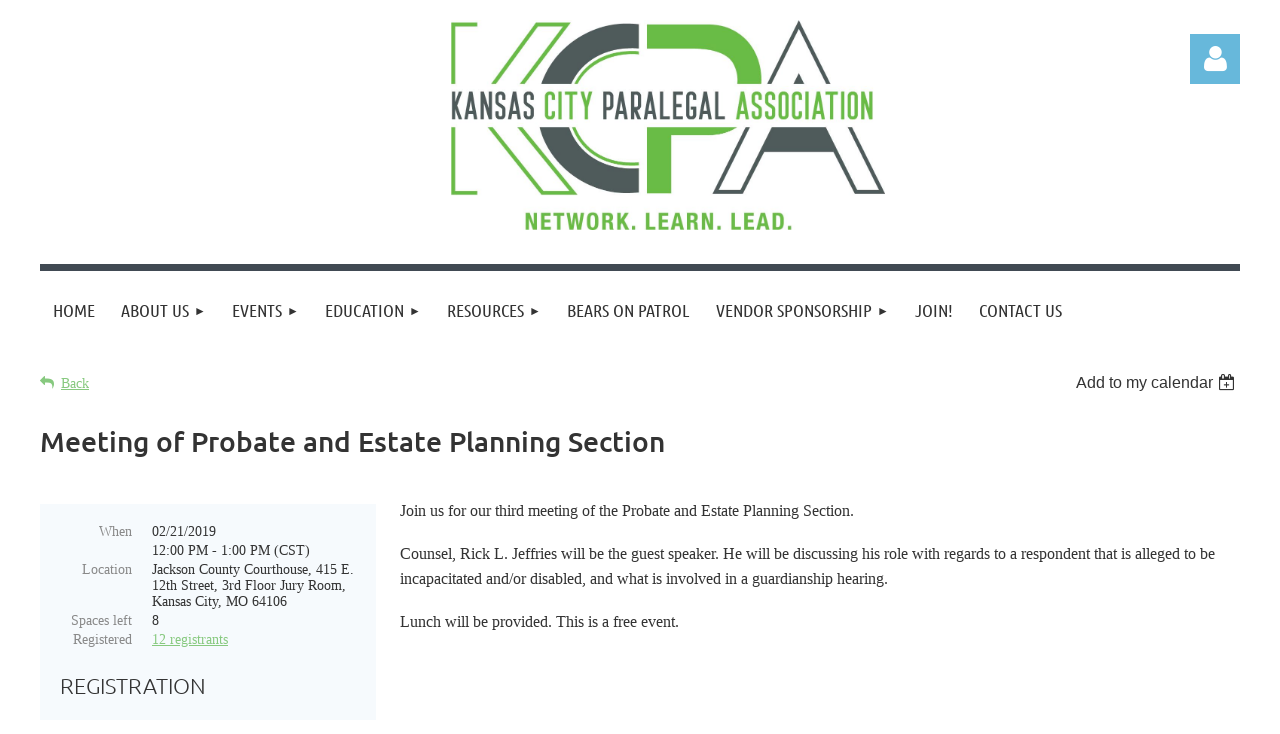

--- FILE ---
content_type: text/html; charset=utf-8
request_url: https://www.google.com/recaptcha/api2/anchor?ar=1&k=6LfmM_UhAAAAAJSHT-BwkAlQgN0mMViOmaK7oEIV&co=aHR0cHM6Ly93d3cua2NwYXJhbGVnYWxzLm9yZzo0NDM.&hl=en&v=TkacYOdEJbdB_JjX802TMer9&theme=light&size=invisible&anchor-ms=20000&execute-ms=15000&cb=f6sgeynb0bn7
body_size: 47649
content:
<!DOCTYPE HTML><html dir="ltr" lang="en"><head><meta http-equiv="Content-Type" content="text/html; charset=UTF-8">
<meta http-equiv="X-UA-Compatible" content="IE=edge">
<title>reCAPTCHA</title>
<style type="text/css">
/* cyrillic-ext */
@font-face {
  font-family: 'Roboto';
  font-style: normal;
  font-weight: 400;
  src: url(//fonts.gstatic.com/s/roboto/v18/KFOmCnqEu92Fr1Mu72xKKTU1Kvnz.woff2) format('woff2');
  unicode-range: U+0460-052F, U+1C80-1C8A, U+20B4, U+2DE0-2DFF, U+A640-A69F, U+FE2E-FE2F;
}
/* cyrillic */
@font-face {
  font-family: 'Roboto';
  font-style: normal;
  font-weight: 400;
  src: url(//fonts.gstatic.com/s/roboto/v18/KFOmCnqEu92Fr1Mu5mxKKTU1Kvnz.woff2) format('woff2');
  unicode-range: U+0301, U+0400-045F, U+0490-0491, U+04B0-04B1, U+2116;
}
/* greek-ext */
@font-face {
  font-family: 'Roboto';
  font-style: normal;
  font-weight: 400;
  src: url(//fonts.gstatic.com/s/roboto/v18/KFOmCnqEu92Fr1Mu7mxKKTU1Kvnz.woff2) format('woff2');
  unicode-range: U+1F00-1FFF;
}
/* greek */
@font-face {
  font-family: 'Roboto';
  font-style: normal;
  font-weight: 400;
  src: url(//fonts.gstatic.com/s/roboto/v18/KFOmCnqEu92Fr1Mu4WxKKTU1Kvnz.woff2) format('woff2');
  unicode-range: U+0370-0377, U+037A-037F, U+0384-038A, U+038C, U+038E-03A1, U+03A3-03FF;
}
/* vietnamese */
@font-face {
  font-family: 'Roboto';
  font-style: normal;
  font-weight: 400;
  src: url(//fonts.gstatic.com/s/roboto/v18/KFOmCnqEu92Fr1Mu7WxKKTU1Kvnz.woff2) format('woff2');
  unicode-range: U+0102-0103, U+0110-0111, U+0128-0129, U+0168-0169, U+01A0-01A1, U+01AF-01B0, U+0300-0301, U+0303-0304, U+0308-0309, U+0323, U+0329, U+1EA0-1EF9, U+20AB;
}
/* latin-ext */
@font-face {
  font-family: 'Roboto';
  font-style: normal;
  font-weight: 400;
  src: url(//fonts.gstatic.com/s/roboto/v18/KFOmCnqEu92Fr1Mu7GxKKTU1Kvnz.woff2) format('woff2');
  unicode-range: U+0100-02BA, U+02BD-02C5, U+02C7-02CC, U+02CE-02D7, U+02DD-02FF, U+0304, U+0308, U+0329, U+1D00-1DBF, U+1E00-1E9F, U+1EF2-1EFF, U+2020, U+20A0-20AB, U+20AD-20C0, U+2113, U+2C60-2C7F, U+A720-A7FF;
}
/* latin */
@font-face {
  font-family: 'Roboto';
  font-style: normal;
  font-weight: 400;
  src: url(//fonts.gstatic.com/s/roboto/v18/KFOmCnqEu92Fr1Mu4mxKKTU1Kg.woff2) format('woff2');
  unicode-range: U+0000-00FF, U+0131, U+0152-0153, U+02BB-02BC, U+02C6, U+02DA, U+02DC, U+0304, U+0308, U+0329, U+2000-206F, U+20AC, U+2122, U+2191, U+2193, U+2212, U+2215, U+FEFF, U+FFFD;
}
/* cyrillic-ext */
@font-face {
  font-family: 'Roboto';
  font-style: normal;
  font-weight: 500;
  src: url(//fonts.gstatic.com/s/roboto/v18/KFOlCnqEu92Fr1MmEU9fCRc4AMP6lbBP.woff2) format('woff2');
  unicode-range: U+0460-052F, U+1C80-1C8A, U+20B4, U+2DE0-2DFF, U+A640-A69F, U+FE2E-FE2F;
}
/* cyrillic */
@font-face {
  font-family: 'Roboto';
  font-style: normal;
  font-weight: 500;
  src: url(//fonts.gstatic.com/s/roboto/v18/KFOlCnqEu92Fr1MmEU9fABc4AMP6lbBP.woff2) format('woff2');
  unicode-range: U+0301, U+0400-045F, U+0490-0491, U+04B0-04B1, U+2116;
}
/* greek-ext */
@font-face {
  font-family: 'Roboto';
  font-style: normal;
  font-weight: 500;
  src: url(//fonts.gstatic.com/s/roboto/v18/KFOlCnqEu92Fr1MmEU9fCBc4AMP6lbBP.woff2) format('woff2');
  unicode-range: U+1F00-1FFF;
}
/* greek */
@font-face {
  font-family: 'Roboto';
  font-style: normal;
  font-weight: 500;
  src: url(//fonts.gstatic.com/s/roboto/v18/KFOlCnqEu92Fr1MmEU9fBxc4AMP6lbBP.woff2) format('woff2');
  unicode-range: U+0370-0377, U+037A-037F, U+0384-038A, U+038C, U+038E-03A1, U+03A3-03FF;
}
/* vietnamese */
@font-face {
  font-family: 'Roboto';
  font-style: normal;
  font-weight: 500;
  src: url(//fonts.gstatic.com/s/roboto/v18/KFOlCnqEu92Fr1MmEU9fCxc4AMP6lbBP.woff2) format('woff2');
  unicode-range: U+0102-0103, U+0110-0111, U+0128-0129, U+0168-0169, U+01A0-01A1, U+01AF-01B0, U+0300-0301, U+0303-0304, U+0308-0309, U+0323, U+0329, U+1EA0-1EF9, U+20AB;
}
/* latin-ext */
@font-face {
  font-family: 'Roboto';
  font-style: normal;
  font-weight: 500;
  src: url(//fonts.gstatic.com/s/roboto/v18/KFOlCnqEu92Fr1MmEU9fChc4AMP6lbBP.woff2) format('woff2');
  unicode-range: U+0100-02BA, U+02BD-02C5, U+02C7-02CC, U+02CE-02D7, U+02DD-02FF, U+0304, U+0308, U+0329, U+1D00-1DBF, U+1E00-1E9F, U+1EF2-1EFF, U+2020, U+20A0-20AB, U+20AD-20C0, U+2113, U+2C60-2C7F, U+A720-A7FF;
}
/* latin */
@font-face {
  font-family: 'Roboto';
  font-style: normal;
  font-weight: 500;
  src: url(//fonts.gstatic.com/s/roboto/v18/KFOlCnqEu92Fr1MmEU9fBBc4AMP6lQ.woff2) format('woff2');
  unicode-range: U+0000-00FF, U+0131, U+0152-0153, U+02BB-02BC, U+02C6, U+02DA, U+02DC, U+0304, U+0308, U+0329, U+2000-206F, U+20AC, U+2122, U+2191, U+2193, U+2212, U+2215, U+FEFF, U+FFFD;
}
/* cyrillic-ext */
@font-face {
  font-family: 'Roboto';
  font-style: normal;
  font-weight: 900;
  src: url(//fonts.gstatic.com/s/roboto/v18/KFOlCnqEu92Fr1MmYUtfCRc4AMP6lbBP.woff2) format('woff2');
  unicode-range: U+0460-052F, U+1C80-1C8A, U+20B4, U+2DE0-2DFF, U+A640-A69F, U+FE2E-FE2F;
}
/* cyrillic */
@font-face {
  font-family: 'Roboto';
  font-style: normal;
  font-weight: 900;
  src: url(//fonts.gstatic.com/s/roboto/v18/KFOlCnqEu92Fr1MmYUtfABc4AMP6lbBP.woff2) format('woff2');
  unicode-range: U+0301, U+0400-045F, U+0490-0491, U+04B0-04B1, U+2116;
}
/* greek-ext */
@font-face {
  font-family: 'Roboto';
  font-style: normal;
  font-weight: 900;
  src: url(//fonts.gstatic.com/s/roboto/v18/KFOlCnqEu92Fr1MmYUtfCBc4AMP6lbBP.woff2) format('woff2');
  unicode-range: U+1F00-1FFF;
}
/* greek */
@font-face {
  font-family: 'Roboto';
  font-style: normal;
  font-weight: 900;
  src: url(//fonts.gstatic.com/s/roboto/v18/KFOlCnqEu92Fr1MmYUtfBxc4AMP6lbBP.woff2) format('woff2');
  unicode-range: U+0370-0377, U+037A-037F, U+0384-038A, U+038C, U+038E-03A1, U+03A3-03FF;
}
/* vietnamese */
@font-face {
  font-family: 'Roboto';
  font-style: normal;
  font-weight: 900;
  src: url(//fonts.gstatic.com/s/roboto/v18/KFOlCnqEu92Fr1MmYUtfCxc4AMP6lbBP.woff2) format('woff2');
  unicode-range: U+0102-0103, U+0110-0111, U+0128-0129, U+0168-0169, U+01A0-01A1, U+01AF-01B0, U+0300-0301, U+0303-0304, U+0308-0309, U+0323, U+0329, U+1EA0-1EF9, U+20AB;
}
/* latin-ext */
@font-face {
  font-family: 'Roboto';
  font-style: normal;
  font-weight: 900;
  src: url(//fonts.gstatic.com/s/roboto/v18/KFOlCnqEu92Fr1MmYUtfChc4AMP6lbBP.woff2) format('woff2');
  unicode-range: U+0100-02BA, U+02BD-02C5, U+02C7-02CC, U+02CE-02D7, U+02DD-02FF, U+0304, U+0308, U+0329, U+1D00-1DBF, U+1E00-1E9F, U+1EF2-1EFF, U+2020, U+20A0-20AB, U+20AD-20C0, U+2113, U+2C60-2C7F, U+A720-A7FF;
}
/* latin */
@font-face {
  font-family: 'Roboto';
  font-style: normal;
  font-weight: 900;
  src: url(//fonts.gstatic.com/s/roboto/v18/KFOlCnqEu92Fr1MmYUtfBBc4AMP6lQ.woff2) format('woff2');
  unicode-range: U+0000-00FF, U+0131, U+0152-0153, U+02BB-02BC, U+02C6, U+02DA, U+02DC, U+0304, U+0308, U+0329, U+2000-206F, U+20AC, U+2122, U+2191, U+2193, U+2212, U+2215, U+FEFF, U+FFFD;
}

</style>
<link rel="stylesheet" type="text/css" href="https://www.gstatic.com/recaptcha/releases/TkacYOdEJbdB_JjX802TMer9/styles__ltr.css">
<script nonce="ALm0wL-Ut-lpE2OBQNdgeA" type="text/javascript">window['__recaptcha_api'] = 'https://www.google.com/recaptcha/api2/';</script>
<script type="text/javascript" src="https://www.gstatic.com/recaptcha/releases/TkacYOdEJbdB_JjX802TMer9/recaptcha__en.js" nonce="ALm0wL-Ut-lpE2OBQNdgeA">
      
    </script></head>
<body><div id="rc-anchor-alert" class="rc-anchor-alert"></div>
<input type="hidden" id="recaptcha-token" value="[base64]">
<script type="text/javascript" nonce="ALm0wL-Ut-lpE2OBQNdgeA">
      recaptcha.anchor.Main.init("[\x22ainput\x22,[\x22bgdata\x22,\x22\x22,\[base64]/[base64]/[base64]/[base64]/ODU6NzksKFIuUF89RixSKSksUi51KSksUi5TKS5wdXNoKFtQZyx0LFg/[base64]/[base64]/[base64]/[base64]/bmV3IE5bd10oUFswXSk6Vz09Mj9uZXcgTlt3XShQWzBdLFBbMV0pOlc9PTM/bmV3IE5bd10oUFswXSxQWzFdLFBbMl0pOlc9PTQ/[base64]/[base64]/[base64]/[base64]/[base64]/[base64]\\u003d\\u003d\x22,\[base64]\x22,\x22QC1QJcKZw5nCojJCw6DDuMKFw5zCuGoga8OCfx0gch0Jw4EFc1ZQSsKyw49oB2huWXPDhcKtw5TCvcK4w6tZbQguwrHCgjrCljjDh8OLwqwCBsOlEUxNw51QHMKdwpguPsOww40uwpDDs0zCksO/OcOCX8K9NsKSccKVfcOiwrw9NRLDg0XDrhgCwqhrwpI3GG4kHMK2BcORGcOwTMO8ZsOswrnCgV/CtcKKwq0cdsOMKsKbwpYjNMKbfMOMwq3DuSc8woEQQAPDg8KAXcOXDMOtwp5Jw6HCp8OzLwZOSMKIM8OLX8KOMgBDCsKFw6bCjRHDlMOswr5XD8KxHWQqZMOowoLCgsOmd8OWw4URAcONw5IMWU/[base64]/DoyR0YsORw7XCsMO+PMOtw5Rhw67DkiMKNXEODcOaMEzCp8Oqw7AFJ8Owwq4yFHYBw57DocOkwofDocKYHsKjw6o3X8K/wrLDnBjCm8KADcKQw6AHw7nDhjIlcRbCh8KLCEZcNcOQDDZMAB7DkD3DtcORw5DDuxQcHy0pOQLCusOdTsKVXio7wq4eNMOJw7xuFMOqI8O+woZMOENlwojDuMOCWj/DlcKiw414w4DDucKrw6zDjnzDpsOhwolCLMKyYEzCrcOqw7/DtwJxO8OZw4R3wqjDiQUdw5jDtcK3w4TDpMKpw50Ww6LCmsOawo9fKgdENHEgYQfChyVHLUEacRoOwqA9w71+asOHw401JDDDhMOOAcKwwpkhw50Bw4fCs8KpaydnMETDpUoGwo7DrRIdw5PDqMOrUMK+JhrDqMOaV1/[base64]/BMOsw6QTw4Rsb3bCrsOfwodMJQ/[base64]/CjXzDnjTDmwkxeRvDqMO2wpQvCsKzw5dZM8KRAMODw7I/ZVXCqy/CuGfDrUDDu8OVHznDqjQow5DCvzvCvsOhMUZ1w6DClMOdw44Mw4NPLlVbfANBPsKOw61Kw7Avw6vDixlcw5gxw51fwqo4wqHCr8K5K8OvFWh2FsKZwpRpMMOLw7TDr8K0w61qHMOow49eBXB2CMOoQUbCqMKTw79mw55iw7TDrcOFK8KsSn/[base64]/[base64]/ClcKiecK4w7fCol0WwoAswqTClDnDrcOGwohCwqnDuA7DrxfDmEtcdsO5ZWLCtwzDqR3CmsOYw4AHw4jCscOGECPDhgZuw5dqbsKxEmDDtDULZWTDucK7dWpywp9uw61FwqEnwptKa8KMMsOuw6sxwq4cK8KBfMO/wrc9w4LDlX93wrl5wpbDssKRw7jCvTFrw6LCtsOLG8Kww53ChcOsw64XajkfE8O9dMONEA0TwroQJcO6wo/DmjUMKyjCtcKMwrRzHMKqXHbDj8KsPm1YwpFRw6nDoETCrFdmNTjCosKIEMKpwqotUQxTOw4McMKCw595AMKfLcKNTRRUw5DDvsKhwpAqMUjClUDCgMKFOBt/[base64]/DlX1dV3XCnmYlwrDDpEnCpsOeLmLDi1Jqwo5/[base64]/PXnCpAbCpsKIwoPDs8KcwrvDrVLCoMKRwrDDt8Kdw7XCvcOqOMOUeBE+ayTDsMOWw63DizB2dRNaFMOiIgkBwqjDlR7DmMOBw4LDg8K+w7jCpDvDqQYCw5XCpQPDr2c/w63CnsKuIMKTwpjDtcODw4ZUwqVCw5XCsVt8w6Fkw6VpWsKkwrrDkMOCOMKGwpDCiA7ChsKiwo/[base64]/aHDCsABhwoECQ8OjwpPCqTLDmMOefATCiMKlwp/Dh8KQKcOzw47DssOjw5HClFTCgzkrw5zCicOewqFgw7k2w5rDqMOgw6YgDsK9bcORGsK1w5fDjCA3YmNYw4zCsTgqwoDCnMOkw4F8HsOQw7lwwp7CiMKYwpsdwqAOOiRnK8KVw4dnwr9pbHXDkMODBSgiw6k0Ek3Cs8Olw7ZPY8KrwqDDjmcXwqprw4/CqhHDr31Fw6DDnzsUI18rJUlvG8Kvwq4Nw4YbGcOswrAGw51FcCHDjcKow5Zpw5JlMsKrw4DDnWIuwrrDuSHDsSBUGDwew4g1bMKjKcKTw50Iw5EpLsK/w7XDsDnCgD3CocOWw4DCusO+bwXDlnHDtyNtwrQ/w6tfcCR7wqzCtMOHGCxvOMO4w4JJGkU/wrJtFxfCn3hbS8OtwoYvwr1dOMOsbMKWWx0ww47CggdWVg44XcOew7wcf8OOw4nCuUUvwqbCjcOywo9ew7VkwpvChsKmwrPCqMOrLk/[base64]/[base64]/[base64]/[base64]/fBjDpMOaw48IJMKVw77Do8Onw6TCqsKsUcO9wo5Nw7YpwqfCssKKwojDu8KbwoPDtMKVwonCtUtgKTbCucOSWsKDH0plwqIlwqbCl8KLw5/ClBDDg8KBw57DnyNzdm8hGw/[base64]/CmcKfQG1Tw41QaMK/w4dsUcKmw4ALKlzCsUzDuRF9wq3DlsKpw6Msw4VVFAvCo8ONw7LCrj4qwqfCuBnDs8OWeHdSw5VfLMOuw49gV8OtaMKxBsKqwrbCoMO6w6olFsK1w5gUIzDCkxwtO0jDvgNNasKPBMOfNyEpw7UDworDtcKCG8OVw5TDn8OoZ8OhfcOQUMKjwp/[base64]/[base64]/CskZUwqnDjMK7wr4ew40jX8KkDlXCjsKGIMOPwpLDlBcdw57DmcKfDTEbe8O0JkgiUsKHQ0XDhMOXw7nCqmAKGyQOw4rCrMOsw6ZAwpPDiHPCrwg4wq/CkzN0w6sASDk7THTCjsKyw4rCqMKww7I6ByHCtQVTwplyF8ORbMKnw4zCrQoOLTXClW7DhFoUw6UDw57DtiRwS2ZaBsKNw5Rfw4ZzwpQJwr7DnyPCoU/[base64]/Cs8O4fRsxfcKJbcOgw6stO1bCuFMrJgItwr1lw6oZc8KZY8KVw73DtBfDm0FvcinDljTDmMOlG8KzT0Euw44aIjnCpU9zw5s7w43DtsOyFxDCvUPDpcKASsKOQsORw6xzc8KPI8OrWXvDvW19DcOUwrfCsTYJwo/Dn8OOdcKofMKpM1dHw7dcw60qw4kvZA86fELCnwnCk8KuLjAHwoPCk8OYwobCojxsw4Qcwo/[base64]/DninDvsK0wpcpDwHDphxuwokDfMOcw71Cwpc/KkLDmsOwIMOSwpxmTTM3w6PCiMOORQ/ChMOyw7DDglTDlcKMB2BIwqxIw4A+c8OKwq97RV/CnEVIw7YcXcObVHrCsRPCli7CqXpPB8O0HMOTdMONAsOjd8Kbw68QOzFYMSXCqcOSQDDDssK8w4PDvx/CocO1w6JyblvDtGLClQliwpV/UMOXW8OswoQ5c2IDEcOVwqlQf8KDSybCnHvCu0F7UjljOcKxwp1vJMOvwqdpw6g2w5nCiw4qwq51BS3Ci8OVLcObGlzCojNXGFnDlX7Ch8O9DsOYPz4CVHXDusOGwqjDrjzCkWYwwqbDoBDCk8KPw7DDjMOZFcOsw6fDqcKnSgM1IMOsw7DDkmtJw5/DkWvDlsK5Cn7DpVhMVjwTw4bCsV7CssKSwrbDr0p5wqQcw5Nqwok8bxDCk1TDicOPwpzDvsKzRcO5HkhmPS3DqsK0QkvCvhFQwqfDsU8Rw54rPQdgBSQPwrXCpMKifDg+wpLDkVh+w5tcw4PCisO6JgnDq8K7w4DClGLDvjNjw6XCqsKZBMKvwp/[base64]/[base64]/[base64]/DlcKqwoTDkk/DkjDDulDDu0zDsMKvHkDDsW92KMKsw4J4w5jChF3CkcOUZnzDt2/CvsOzVsOZfsKFwo/[base64]/[base64]/DiGYPUcOWRGsiOcOoBsKKJn/DlMKTFsOgwqzDuMKkIR5xwqJ6VzdJwqVrwqDDmcKRw7/DojXCvcKHwrRlEMOvY0rDn8OsdFtXwoDCsWDCucKPDcKLd2FSHGTDocOPwp3ChDXCgw7DhMOnwr0ZLcO0wrbCkRPCqANMw7JWCsKHw5nCuMKbw5bCpMOqcQ3DpMKdGD7Cpg5/HcK9w58sLkYFETYnw41nw7wZNHASwpjDgcOTNVvCjiAeacOPR1/DocOzScOawoAmH3vDucK6I1LCosKXNER/YcOiB8OfR8K2wojDu8O/w6t3YMKXHsOLw4QgGH3DjcKkX1fCryJkwpMcw4tGOVTCgGd8wrcAQEDCryjCocOiwqwWw4xiBcKzKMKbTsOLRMOvw4/Cu8O5w7HCl1o1w6E/EARucBk8CsONWcKpEsOKQMOvI1kiwqgPw4LCj8KrEcK6ZMO4wp1fPcOXwqsgw7bCosOFwroKw4oTwrXDmkU+XHPDg8O/[base64]/Csj/[base64]/DlH8fw7Rqw73ChMKkGynCmcOJw75SwprCiUkkXArCuEbDm8KKwqTCjsKVF8Kcw7pDBsOsw5bCiMOUag3Djl/CkUtRwpnDsyvCusOxKihpH23Ct8KBSMKAdCnCnA7CmsKywpUHwp/DsAXCozQuwrPDpGvDoz7DiMOhQMOMwp3Dn1keJW/DgTYVKMOlW8OnSnETBV/DnENDbl7ClSogw6Zowp7CqMOwN8OKwp3ChcO4wrXCs39YAcKDalDCgSsTw5nCi8K4X2AVPsOawp0XwrV1EQXCmsOpV8KsSkDChF3DvcKbw7lWNnEsV1Biw5F6wo1ewqTDrsOew6vCrx3CtiFTe8KAw4M9ERjCu8K1wpdMMAtawrAVLcO5cw3ChgMXw4PDui/Crmd/UG8RBBLDhAcLwrnDtMOwZT9mNsOawoZoQMKyw6LDkmYDOFdMTsOhZMKHwq3Do8O0w5cVw5/DhVXDg8K/wrh+w5h4w61ecFDDvgo3wpnCsGzDjcKXcsK+wq0Vwr7CicKkfMOdTMKhwq1iVw/CnjdpYMKWa8OCEsKJw6YTDEvCs8O/[base64]/ShrCjFzDhl/[base64]/ChzU8O8ORLsOUwqNXwpnDlTDDsFHDisO7w6XDmTB0CMOQM2IofifCt8Obw6QTw6nCt8O0Am7CqgoGGMOYw6J8wrowwrV/wpbDvMKcTGTDnMKgw7DCkkrCkcKracOAwqhyw5bDrnTDssK7MsKHWHtiFcKAwqfDnUlCY8OlZMOzwotRa8OUHDQRPsKtIMO2w6nDshdYd2M3w7HDm8KXNVLDqMKkw5jDtATCkVHDoyrChhIawobCicKUw7XCvTFIVzFdwqMrVcKnwoBRw67DlwnCkz3Cp0MadiDCvcK/wpTDvcOEfBXDsFLCs3rDoSHCs8KzGsKjFsKtwqlPC8Odw5VwdcKqwrsxb8K2w6FvemxWcWfCvcOsKRzCrAHDpnDCnC3DjUxzA8KOYRQ/w6jDi8KOw4FKwplTDsO8cS/Dky7ClMKMw5RWXlfCicO2w68dfMO5w5TCtcKWV8KWwpDCgwdqwpLDrRsgAMOkwrLDhMOcAcKKBMOrw6Q4e8K7w75VVsOYwp3DumbCrMKEbwXCpcKRTsKjbcOBw6bCocOScAXCuMOAw4XChsKBacKkw7LCvsOxw5N/woNhXD4yw75sa3AxWiPDoH/Dp8O3GMK9d8OWw4g2C8OpDsOPw5cLwqHCmcKFw7nDsinDmMOnU8KPOD9OREXDvsOVQcOFw63DkcOuwq1Qw7PCvTIaAx3DgBg0fXY2O38/w7gYA8Obwpo1UwbDkU7DpcOTwp8OwrpGHcOUBlPDvlQOK8K/IwUHw5TDtMO+NsK/[base64]/wqJxalnDt0rCg0R7wpJxwpFcSXnCohjCv8OPwqRDcMOcw67CocK6LH0nwppoRDNlw7YiO8KXwqMmwq5/wpQDBMKEJsKAw6JhXRxsV2/[base64]/w4LCsMO5YcKQC8K1B0Jtw7NEwolUFcKQw77CkljDrnsEKMKcD8Ogw7XClMKtw5nCoMOMwpzDrcKyUsOpLF4aKMK7D1/DscOLwqcSI203BEjCmcKTw4vDmm5bw6pjwrNSQRrCisKww6vCiMKNwoIbN8KdwrDCmHvDpMKNLzEVwpLDqUIdFcOdw6gMw5keD8KZaC17Hnpdw5VLwr3Cjj4Pw6jCp8KXIWHDpsKcwobDm8OiwqDDosKtwotfw4Rvw4PDhy99wonDlg8Fw7jDq8O6wqE9w4bCkjsPwp/[base64]/dsKSQ8K9ZSbCu8O6BcOiUcKDwqBZw6/CoxvCjsOSS8O6TcOpwqxgDMK5w6lRwrbDvMOFf088bsKGw719UMOyfnPCusO7wpRZPsKEw6HDhkPCiiUbw6YZw7J4L8KdSsKhEzDDsV9PdsKkwrLDscKRw6rDvsKZw7rDtyvCqTnCocK7wrDCmcOYw5rCtxPDscKYPsKAbl/[base64]/DhsKPOcOKwqJvwprDkMKwwoXDg1VFacK5MMKvw6/CoMOGGgYsBXDCgVYkw4PDpSNww6/CqRvChG4Mw5UxFB/Ck8O4wpcGw4XDgnF/[base64]/NAtlERrDssKESlbCrsKsGVddwqHCql1Qw63DpsOrVsKRw7nCjcO0aksDBMOMwoQXccOIclkBNcOkw7TClsOnw4HCtcK7d8K+wootEsKewpHDiSTDs8OBPXLDryhCwpZiwq7CocOTwqFzQyHDl8O/DB5SLWNvwr7Djkopw7nCtsKGcsOvN3Yzw6AoAsKzw5nCtsO3wpfChcK7WB5ZBzRPA1kdwqTDnFlZcMO+wrUvwqJrGMKjHsOmOsKjwrrDksKsLcO5wrPCi8Kpw6wyw4M7w6A6TsKBWBFVwqTDpsOOwqTCvcOGwqXDuS7CkyrDu8KWwpodwq/[base64]/[base64]/Dj8KJURjCiMKGwq7DlMOcwqzDosKDXDMDw4ciUCjDlMKdwpHCncOAw6bCqcO3wo/ClQ3DhRhFwrTCpMKTHAxBdRXDlyJfw4HChMKAwqfCqGvCscKbw4N2wp/ChMKxwoNCYMOnwpbClRHDni/[base64]/ChU1kcsOSw6LDt8KAw4Eyw7Vqw5nDnMOOwr3DhsOUNcKpwozDoMKLw6lYcxTCvcO1wq/Cn8KHd37Dq8Ojw4bCgsKKM1PCvxguw7RaGsK5w6TDlAQVw7R+AsOicmF+Z2tqwqjDmV0nCcOPNcOBCGZjD2hFacOfw4TCnsKuLcK+HzMvJ0bCuy44Ky/DqcKzwoDCpGDDkELDrMOywpjCsSXCgTrCm8OVGMKaM8Oawo3CtsOeMcKcRsOWw5/CkQvCjV7Ck3Mww4/Dl8OMCQpHwo7Djh9Vw4tlw6hwwolyClcTwo8TwpN1dnlRb2fCmHHDmsONbCFswqUBSQLCvWgwVcKdBsKsw5bCqSzCmcKuwonDnMOlbMK3GSDChHA8w6rChkLCpMORwoUQw5bDiMKxI1nCrTZwwp/CsiNnZQjDmsOkwp1ew5nDsTJ7D8Kjw4xpwrPDssKCw6vDrloUw4XCh8KlwqZ5wphgGcOpw5vCqsKMBMO/LMOrwr7CpcKww5NJw7rCksOaw4h+fMOrOsOBAMKawqjCrxnDgsOJdS/Cj3TCjllMwonDlsKtUMOiw5Auw5s/Bl1Pw4xELcOBwpIbHDQLwpctwpHDtWrCqcOJPD8Uw7XCkxRResOowo/Dp8KHw6bClHbCs8KvQjAYw6rDj3MgN8O8wppowrPCkcOKwrtsw6lnwr7Cr2pPMWjCl8OMXRFSw5zDucOtGxEjwqnCvmLDkzAMOU3Ct0g9ZA3Cp2rDmyF6BDDCi8OIwqjDgkjCiGtTWMOGw7ZnEsO0wr8Ew6XCssOmbhFtwqjCjHvCoR/Cl0/CtwV3EsObbMKWwq0ew5zCn0xYwo/[base64]/wqtYw5lcwqzDh8KFWMKbHsKZCT/CnMKAa8KJZz1Mwq/DvsKdwqnDgsKmw5fDmcKBwpduwqfCgcOTS8OgHsKhw5BAwocxwok6LE7DuMOQdcOBw4QQw6htwoQ7HSpEw7NDw6xiVcOcD0dewprDnsOdw5XCrsKdQwzCvSvDhwfDt07Cv8OPHsOxPQPDu8O5GMKNw55KCz7Dr3fDij/CkyYzwq/CgjcwwpPCg8KGwrRWwo5sLFDDkMKuw4Z+ImlfLMK6wrnCj8KIGMOUQcKRwrQhHsOpw6HDjsO0Eip/w6fCrgNxLjF+wrnDgsO4VsOjKjLCjlM7wooXZBDClsOWw6kUSGVdG8OIwqg4UMKwAcKAwrRpw5xlRTjCvVRbwqDCjsK3KkUXw7Ymw7M7SsKgw5jDinbDisOgasOlwpzCoyB5LzHDocODwpjCgW3Du0c/w5FLN0nCrsOhwogaY8OyMcO9LntOwonDuh4Tw758UXXDn8OsP2pGwptaw5/[base64]/CiyjCmcOEwrnDscOrwqM+w7I/LT8fwrcNUSlBwr/DlMO6M8K5w5XCksOUw6tQJsOyOmpEw4cXAsKAwqEcw5tdYcKYw4Ncw4Yrwq/CkcOEAy3DsjXCq8OUw5vCtFFFBcO6w5vDqSwZNHbDl2c9wrIkFsOXw55WUE/DusKuFjw6w5x2R8OXw4zDh8K9HMKpDsKAw4DDp8K8aApMw7I+XcKLdMOywoHDuVDCrcOIw7bCtTkSVsOmJifDvRsUwqE3f3l/w6jCrXIewqzCjMKnw6ZsVcOnwoHCnMKzAMOIw4fDnMKCwqfDnhbCvGwXXlrDmsO5AGMiw6PDhsKtwroaw4TDqsO/[base64]/DlVUJwqHDkznCkGrDvh4uwqfDkcKew5JafQPDmgzChMOsw58xw7vCr8KIw4rCt2bCo8OXwrjCvMKyw6k8KUPDtnHDnl0AKlnCv1s0w7Rhw5PCmFfDinfCv8KNw5PCuiJywoXDoMKRwpY/dMOewrNXFEHDn08FZMKSw69Uw6XCh8OTwp/DicKxDinDnMKiwoPCrE/DrcKhfMKnw7DCkMKmwr/CtB4XGcKgczZWw5tFwrxcwpA6w74bw5HCg0YgGMKgwqppw5teDm4MwpXCuCzDjsK5wr3CsRzCisKvw4/DocKLRWpMZXpWPxYkb8Oawo7DksKjw5UxcnsPAcKGwpclbHDDp1deZH/DuyVgB1gywo/[base64]/DmsOjD2bCjQUIwoDDvXk5wqzCu8K9wr9mwrnCoDBWVx/CtMOHw6toDMOew7HDhnzDqsKBVx7CrmNXwo/ClMO/wp0XwpA0McK/OzwMesK/w7hSXsOtF8Khwp7Cu8Kzw4LDpzRUNMKtbMK5GjfCrntDwqUSwogiXMOUwpTCuijCkCZqe8KlZ8KjwoItSmAfRnozQ8K9w5zClifDtsO1w4zCtC8BejYbWAhRw5Ahw6LDq1ZZwovDixbChQ/DjcOdA8O2MsK/wqJLQRjDmMOrB3TDmsKawr/[base64]/wo9gXjLCswzCrsKEacKvw7TDjcKHw6DCoMK/wpXDrGdNw49fYG3CukZjXEDDgRrCjMKNw6zDlkcvwp5hw5s5wrgdf8KKUsOhKyLDk8KWwrdhCA5HZMOGCmQgQMONwoRqQcOLDcOiX8KpchPDoGNfMsKXw68Zwo3Di8Kywp3Dm8KLEhgrwrVeLMOuwqLDs8KsL8KbM8KPw7x/w556woLDoHnCjMK3C2gXd33Dh1PCnHQCZn98fVjDjBLCvGvDk8OCei0LacObwpDDq0nCih3DicK4wovCl8O4wr9Yw5ctIXfDh17Cvh3DpAbDhTfDn8ORI8OgdsKyw5jCuzgPEWbCq8Ovw6N2w6lWIjLCsSNiMBBswpx4AQ4Yw7EKw4/Ck8OOw41DP8K4woNpUFtzTgnDqcK8asKSXMOjBHhxwoh1dMKKSFprwp46w7Aaw4LDq8OSwrc8TiLCucK+w5LDrl5FVWMBZ8KXE0/DhsKuwrlZVMKsc24XNMOHD8OIwp8bX1E7T8KLS1DCq1nCjcKEw7zDj8ObfcOgwp0Ww6bDusKWHAXCmsKAT8ONUBBDUcOGKGHDtxkdw4TCuS3Dml/CsSDDn2TDv20Jwr7DiBfDvMOBFwUXJsOEwpBlw6gDw4DCkwIzw4k8csKbcSjCrMKDNcOzZkbCkTfCoSkFBDsvGMOdEsOmw54cw5x/A8Ohwr7DqUoZaGzDhcOnwr9DG8OkIVLDjMORwobCn8KEwpp9wq1QGFttF3HCqi7ChHnDtn3CgMKPWMOdWMOrOFbDgMONchfDhHNrDF3DscKxM8O3wodRCVIiTsOubcKrwqInVcKdw4zDrEkjGiDCsx1mwp4fwrTCk3rDgwFow5pCwqrCjXbCmMKBUsOdwovDkDN/wrDDsw06b8K+em07w7dPw7sLw5p9wrJqacOMeMORTcOAXsOsMMO9wrXDtUPCpk3ChsKdwozDlsKKbUbDsxEEwpzCp8OVwq/Cj8KoKyFSwoNYwq/Dgw0jHMOhw6vChgkdwqNSw7EvbsOEwr7DpzwWSRZOM8KHJcODwqs6GsOhWXXCkMK7OcOLGcOswrYMf8K4UMKow5hvbgPChQHDkAdAw6k6WhDDh8KHY8OawqIbV8OafsKOKUTCncOXSMKvw5/[base64]/woJkwowGHmslwoFOw7RkbXXDnMKCJcKZccKCH8KLc8OeeUTDgSs/wox3cRDChsOsKHkTYcKtWTnCmcOUbcKRwozDocKlXxLDiMKjXDDCg8K4w47CjcOmwrAWYMKewqk9LwTCm3fCg2zCjMOwaMKrC8OWeUx5wqXDnQ52wr7CryBLBcONw4wpIU4rwoPDocO7DcKvdTALaW3Dq8K3w5Z4w4PDgnLDk27CmQXDoH1xwqPCscOuw7kqOMOaw6/Cm8K6w6QYQsKuwqfCisKWbMOWRMONw7lBGi1gwrXDukDDmMOGXcODw5wnwqxLWsOaU8OBwo4bw7oyVSXCtx1tw4vCvlwNw5UYYRHCjcOMwpLCo0XCm2FwZ8OCSQTChsKbwprCosOWwoDCoVE0JcKtwo4HaQXCt8Oowr1abTQEwpvCocOELsOdw5x/[base64]/DkyTDjcOFflHDmgMuSsKTfD7DqsOyasO2A8OewrlYZMObw6XChMODwrfDoApFKS/[base64]/DvD3DiMKCKMKKR8OMworDiUvCkcOBbcKUwr3DosKbZMOjwrtsw5LDrS1dbsKBwpZNMgLCoWXDk8Kow7HDusOdw5RmwqfCuXE4IMOYw5x0wrt/w54uw7PCvcKzOMKIw5/Dg8O/UWgcXAXDt15PVMK/[base64]/[base64]/DhsO0HCTCvwV5wp/ChMO/ScOaw7Mtw57Cv8Oge2E1EMOvw77CpcKDTAs+S8O4wo96wrjDuHfCh8K7wpxyT8KFQsKgGsOhwpzCl8OmGENKw4t2w4ABwpvCgn7CjcKHHMOBw63DkCgvwqhtwo9HwpRdwprDhlPDp2jCnSRQwrPChcOnw5rDn1DCnMKmw5nDnVDDji/[base64]/[base64]/[base64]/CmMKzw5fCoGbDj8ObwqQiw500wpzCncKzw6oUMG0uacKpw6sIw5HCpxwnwp0GTMO3w74FwoI8FsOTTMKzw5zDv8K7X8KPwqo8w53Du8KtY00JKMKxAxLCkcK2wqU4w5xzwrs1wpzDh8O3VsKnw4fCgcKawpMmQU/CksKIw5DCrsOPAQx8wrPDtMKnMgLCucOvwqnCvsOFw63CnsKtw7MOwoHDlsKKf8K0PMOUFirCikrCmMKCHXLCicObw5DDtsKyJhBAD1Bbw71ywrRUw5RSwpFKEnvCi2/CjTrCnWINUsOUFwNnwqEwwrvDuWvCrcKywox8U8O9YXzDnz/CssOATRbCrU3CrBcUT8OXHFUhR07DtMORw4ZNwpwwVsOtw7jCm2fCm8KAw4UuwofCtVnDuAsfaw/ChHM5ScKvH8K7PcOUWMOsOsORYCDDosK6EcO3w5rClsKSJsKsw7VCJHDDuV/DlCXCtMOmw6xSCmXCjy3CjnYuwo99w50Aw6xDQHtIwrsdMMOOw7FzwpV2OXHCqMOdw73Dq8Omwr0CSSnDtDUsOsOARcO1w5Uiw6TCssOKaMOZw5HDhyXDjCnCkhXCiXLDqcOROWXDkElwHHTDhcK0wqjCp8OmwoTCmsKCwqzDpjV/[base64]/CrcOlw7XDgwfDtcK0AVTCpwHCocOkwps3HR9Hw75KwoEGwo7CpsO1w6PCuMKRV8OFJUM2w4pTwoAEwpY/w5vDocO9LhnCrsKdPUXCqS7CsB3Cm8OAw6XCnMO4UMKoFMOew64fCsOnI8Kzw5wrfljDrUnDn8O6wo3Di1seMcKMw4UWVVQTRB91w7DCs3PDvmErEEXDqVnDncK9w4rDmMOQw6rCnmcvwqfDilzDs8OIwoXDpkNrw55qCsOqw7HCp0YGwp/Dh8OAw7gtwprDrVTDkw7DlDTCm8Ogw4XDjifDhMKWXcKPRjvDgsOPb8KRHEB4c8K6VMOrw4/DpsKcKMKJwovDsMO4RMO8wrwmw7/DncKLwrBtG2vDk8Odw7FVG8KfeVTCqsOhCDrDsxUndMKpHkLDtE0PD8OHSsK7KcKQAl0gTk8rw4nDqQEawq0cccOvw4/ClMKyw6xuw4M6wp7DvcOOecKfw7hmMCLDpsOxLsO6wpIvw5c8w67DksOtwqE3w4vDvMK7w41kw47Co8KfwojCk8Kbw5NnKELDusOrHMK/wpjCn14vwo7DlVI6w5paw5sCAsK4w68Sw5Rbw67CtjJ1wo7DncOxbWXCjjUuKzMow65REMKATg5dw6Vyw7zCrMONK8KBTMOZVwfDu8KSbC7CgcKWBWt8M8Oiw4zCowbDiWweH8OefV/[base64]/KcKsw4AdU8O4woM1w4DDs8KlCyoJOQ3Duy9Lw4PDr8KtP0NRwq96PsKfw4LCp0XCrmY6woZSFMOXGsKbOS/[base64]/fRZmKMK2Jm/DrGzDrH1ww4XDpUxBwphUwonCuUnDjAt9E2rDjMOyQETCkCZew5vDsRPDmsO/bsKGbh0mwqjCgVTDpxUDwqDCh8KPdcOFCsOXw5XCvcO/SBUcOUHCp8OJAjXDssKHTcKFScKMRg7CpBpZwrLDmD3Cv2TDvBwywozDjcK8wrrDh0FKYsOdw7AHCzIZwqN9w5Q2J8OCw6ExwoEiLH9XwrxsSMK4w4bDvcOzw6h1KMO2wrHDosOTwrMHHRzDsMKHR8KwMRPDkQdbwrHCqgHDoDtQw4/DlsK6GMOSWQbCj8Klw5YUd8O3wrLDuyY/[base64]/[base64]/[base64]/G8KGPMOawpzCh8KVw5Nfw5F7w45VZmPDg2rChsKHe8OHw4gKw6bCu1fDjMOfIl4PJcKOH8OtOnDCjMOQMzYjLMO4wrlqFxbDhHFUwpQSL8KxPSsEw4/DjHLDl8O6wpk0J8OUwq7ClC0Mw41ZCsO8HjnCmVrDn39Rax7DqMOzw73Dlhw0a3kIOMKJwqEYwoxDw6DCtzU0PiPClx/[base64]/CpcKewqvCvUUiwrNUw7c5CMKzw58QXxfCn2JyVTFmTcKHwrfCgTtvXng/wrLCjcKkVcOLw5DCvCbCikDCosKWw5EGfQoEw50IKcO9E8Oyw4vCtWsocMOvwoRFUMK7worDnhHCtmjCnVdfeMO3w4MywrFSwoZ/NHfCrMOgEl8UFcObcEMpwoYvM2zDi8KOw6weZMOvw4Rkwo7Dj8KRwptqw5PCn2XCksO6wrwtwpPDosKSwo5ZwqAgXsONIMKXDTYPwo7DvcO/w5jDlkvDliQLw4/DkE1nacOpDB1ow4gZwqAKI0nDqTQHwrN/[base64]/DrcKUJz5jesK4M8OJwpbCjTvDqsO9w4LCocOFOsKvTsKnSsKXw6LCk3vCuV9GwobDsUxgfG57woR8NHYZwpvCnxbDuMKhCMOZasOqcMKJwoXCosK4aMOTwoDCvcKWTMOpw6/DuMKvfznDghHDsyTDgjYmKxAewpnDvg/CucOKw6PDr8OKwq5gFsKswrR7CRdewqpxwoBQwqbDgUkQwo3CjSYBB8Knw4rCrMKEZ1nCisO/N8ODA8KmFk0ndWbCjcK2S8KxwqVdw7zCpzINwqYDw4zCnMKCFWxGcBEpwr3Drg7CvmDCtU7Du8OZGsOlwrbDrS/CjcK/Rg3DjEB+w5EgesKiwrHCgMOxA8OAwoLCucK4HHPCj2TCkRvDoHXDqVlww5AEXMOlR8K+w5EdccKxwqrCtMKBw7AZIXzDvMOUBF0aGsOLasK+ZQfCoDTCg8OXw6xaLx/[base64]/DuT7Dj8KJTAwtCAzCr8KTZgQuZmkSF8KLw4nClz/CuCLDiz4qwpEEwpXDpAbDjhViZcO5w5TDul7Do8KWEG7CmwVew6vDiMOZwow6wpkYR8K8w5TDiMOMeWkMU27CiCMQw48swoZUQsOOw6/[base64]\\u003d\x22],null,[\x22conf\x22,null,\x226LfmM_UhAAAAAJSHT-BwkAlQgN0mMViOmaK7oEIV\x22,0,null,null,null,1,[21,125,63,73,95,87,41,43,42,83,102,105,109,121],[7668936,621],0,null,null,null,null,0,null,0,null,700,1,null,0,\[base64]/tzcYADoGZWF6dTZkEg4Iiv2INxgAOgVNZklJNBoZCAMSFR0U8JfjNw7/vqUGGcSdCRmc4owCGQ\\u003d\\u003d\x22,0,0,null,null,1,null,0,0],\x22https://www.kcparalegals.org:443\x22,null,[3,1,1],null,null,null,0,3600,[\x22https://www.google.com/intl/en/policies/privacy/\x22,\x22https://www.google.com/intl/en/policies/terms/\x22],\x22i1KWLTXgG9arcT3nBEUfGqddgCPWdjldBSmk2rxAgw4\\u003d\x22,0,0,null,1,1763698445373,0,0,[221,153],null,[15,98,179],\x22RC-dMljRe0H9DZpng\x22,null,null,null,null,null,\x220dAFcWeA6egBwhu9fkoEfrRk585OvP698OzOg0XbbCy1FXN_gRX4ixn9UP2VoPzdCat5PFhXu4ivNgTvB4-WJje8s6Y23pyYi8Zg\x22,1763781245348]");
    </script></body></html>

--- FILE ---
content_type: text/html; charset=utf-8
request_url: https://www.google.com/recaptcha/api2/anchor?ar=1&k=6LfmM_UhAAAAAJSHT-BwkAlQgN0mMViOmaK7oEIV&co=aHR0cHM6Ly93d3cua2NwYXJhbGVnYWxzLm9yZzo0NDM.&hl=en&v=TkacYOdEJbdB_JjX802TMer9&theme=light&size=invisible&anchor-ms=20000&execute-ms=15000&cb=d4slnczd0dqx
body_size: 46184
content:
<!DOCTYPE HTML><html dir="ltr" lang="en"><head><meta http-equiv="Content-Type" content="text/html; charset=UTF-8">
<meta http-equiv="X-UA-Compatible" content="IE=edge">
<title>reCAPTCHA</title>
<style type="text/css">
/* cyrillic-ext */
@font-face {
  font-family: 'Roboto';
  font-style: normal;
  font-weight: 400;
  src: url(//fonts.gstatic.com/s/roboto/v18/KFOmCnqEu92Fr1Mu72xKKTU1Kvnz.woff2) format('woff2');
  unicode-range: U+0460-052F, U+1C80-1C8A, U+20B4, U+2DE0-2DFF, U+A640-A69F, U+FE2E-FE2F;
}
/* cyrillic */
@font-face {
  font-family: 'Roboto';
  font-style: normal;
  font-weight: 400;
  src: url(//fonts.gstatic.com/s/roboto/v18/KFOmCnqEu92Fr1Mu5mxKKTU1Kvnz.woff2) format('woff2');
  unicode-range: U+0301, U+0400-045F, U+0490-0491, U+04B0-04B1, U+2116;
}
/* greek-ext */
@font-face {
  font-family: 'Roboto';
  font-style: normal;
  font-weight: 400;
  src: url(//fonts.gstatic.com/s/roboto/v18/KFOmCnqEu92Fr1Mu7mxKKTU1Kvnz.woff2) format('woff2');
  unicode-range: U+1F00-1FFF;
}
/* greek */
@font-face {
  font-family: 'Roboto';
  font-style: normal;
  font-weight: 400;
  src: url(//fonts.gstatic.com/s/roboto/v18/KFOmCnqEu92Fr1Mu4WxKKTU1Kvnz.woff2) format('woff2');
  unicode-range: U+0370-0377, U+037A-037F, U+0384-038A, U+038C, U+038E-03A1, U+03A3-03FF;
}
/* vietnamese */
@font-face {
  font-family: 'Roboto';
  font-style: normal;
  font-weight: 400;
  src: url(//fonts.gstatic.com/s/roboto/v18/KFOmCnqEu92Fr1Mu7WxKKTU1Kvnz.woff2) format('woff2');
  unicode-range: U+0102-0103, U+0110-0111, U+0128-0129, U+0168-0169, U+01A0-01A1, U+01AF-01B0, U+0300-0301, U+0303-0304, U+0308-0309, U+0323, U+0329, U+1EA0-1EF9, U+20AB;
}
/* latin-ext */
@font-face {
  font-family: 'Roboto';
  font-style: normal;
  font-weight: 400;
  src: url(//fonts.gstatic.com/s/roboto/v18/KFOmCnqEu92Fr1Mu7GxKKTU1Kvnz.woff2) format('woff2');
  unicode-range: U+0100-02BA, U+02BD-02C5, U+02C7-02CC, U+02CE-02D7, U+02DD-02FF, U+0304, U+0308, U+0329, U+1D00-1DBF, U+1E00-1E9F, U+1EF2-1EFF, U+2020, U+20A0-20AB, U+20AD-20C0, U+2113, U+2C60-2C7F, U+A720-A7FF;
}
/* latin */
@font-face {
  font-family: 'Roboto';
  font-style: normal;
  font-weight: 400;
  src: url(//fonts.gstatic.com/s/roboto/v18/KFOmCnqEu92Fr1Mu4mxKKTU1Kg.woff2) format('woff2');
  unicode-range: U+0000-00FF, U+0131, U+0152-0153, U+02BB-02BC, U+02C6, U+02DA, U+02DC, U+0304, U+0308, U+0329, U+2000-206F, U+20AC, U+2122, U+2191, U+2193, U+2212, U+2215, U+FEFF, U+FFFD;
}
/* cyrillic-ext */
@font-face {
  font-family: 'Roboto';
  font-style: normal;
  font-weight: 500;
  src: url(//fonts.gstatic.com/s/roboto/v18/KFOlCnqEu92Fr1MmEU9fCRc4AMP6lbBP.woff2) format('woff2');
  unicode-range: U+0460-052F, U+1C80-1C8A, U+20B4, U+2DE0-2DFF, U+A640-A69F, U+FE2E-FE2F;
}
/* cyrillic */
@font-face {
  font-family: 'Roboto';
  font-style: normal;
  font-weight: 500;
  src: url(//fonts.gstatic.com/s/roboto/v18/KFOlCnqEu92Fr1MmEU9fABc4AMP6lbBP.woff2) format('woff2');
  unicode-range: U+0301, U+0400-045F, U+0490-0491, U+04B0-04B1, U+2116;
}
/* greek-ext */
@font-face {
  font-family: 'Roboto';
  font-style: normal;
  font-weight: 500;
  src: url(//fonts.gstatic.com/s/roboto/v18/KFOlCnqEu92Fr1MmEU9fCBc4AMP6lbBP.woff2) format('woff2');
  unicode-range: U+1F00-1FFF;
}
/* greek */
@font-face {
  font-family: 'Roboto';
  font-style: normal;
  font-weight: 500;
  src: url(//fonts.gstatic.com/s/roboto/v18/KFOlCnqEu92Fr1MmEU9fBxc4AMP6lbBP.woff2) format('woff2');
  unicode-range: U+0370-0377, U+037A-037F, U+0384-038A, U+038C, U+038E-03A1, U+03A3-03FF;
}
/* vietnamese */
@font-face {
  font-family: 'Roboto';
  font-style: normal;
  font-weight: 500;
  src: url(//fonts.gstatic.com/s/roboto/v18/KFOlCnqEu92Fr1MmEU9fCxc4AMP6lbBP.woff2) format('woff2');
  unicode-range: U+0102-0103, U+0110-0111, U+0128-0129, U+0168-0169, U+01A0-01A1, U+01AF-01B0, U+0300-0301, U+0303-0304, U+0308-0309, U+0323, U+0329, U+1EA0-1EF9, U+20AB;
}
/* latin-ext */
@font-face {
  font-family: 'Roboto';
  font-style: normal;
  font-weight: 500;
  src: url(//fonts.gstatic.com/s/roboto/v18/KFOlCnqEu92Fr1MmEU9fChc4AMP6lbBP.woff2) format('woff2');
  unicode-range: U+0100-02BA, U+02BD-02C5, U+02C7-02CC, U+02CE-02D7, U+02DD-02FF, U+0304, U+0308, U+0329, U+1D00-1DBF, U+1E00-1E9F, U+1EF2-1EFF, U+2020, U+20A0-20AB, U+20AD-20C0, U+2113, U+2C60-2C7F, U+A720-A7FF;
}
/* latin */
@font-face {
  font-family: 'Roboto';
  font-style: normal;
  font-weight: 500;
  src: url(//fonts.gstatic.com/s/roboto/v18/KFOlCnqEu92Fr1MmEU9fBBc4AMP6lQ.woff2) format('woff2');
  unicode-range: U+0000-00FF, U+0131, U+0152-0153, U+02BB-02BC, U+02C6, U+02DA, U+02DC, U+0304, U+0308, U+0329, U+2000-206F, U+20AC, U+2122, U+2191, U+2193, U+2212, U+2215, U+FEFF, U+FFFD;
}
/* cyrillic-ext */
@font-face {
  font-family: 'Roboto';
  font-style: normal;
  font-weight: 900;
  src: url(//fonts.gstatic.com/s/roboto/v18/KFOlCnqEu92Fr1MmYUtfCRc4AMP6lbBP.woff2) format('woff2');
  unicode-range: U+0460-052F, U+1C80-1C8A, U+20B4, U+2DE0-2DFF, U+A640-A69F, U+FE2E-FE2F;
}
/* cyrillic */
@font-face {
  font-family: 'Roboto';
  font-style: normal;
  font-weight: 900;
  src: url(//fonts.gstatic.com/s/roboto/v18/KFOlCnqEu92Fr1MmYUtfABc4AMP6lbBP.woff2) format('woff2');
  unicode-range: U+0301, U+0400-045F, U+0490-0491, U+04B0-04B1, U+2116;
}
/* greek-ext */
@font-face {
  font-family: 'Roboto';
  font-style: normal;
  font-weight: 900;
  src: url(//fonts.gstatic.com/s/roboto/v18/KFOlCnqEu92Fr1MmYUtfCBc4AMP6lbBP.woff2) format('woff2');
  unicode-range: U+1F00-1FFF;
}
/* greek */
@font-face {
  font-family: 'Roboto';
  font-style: normal;
  font-weight: 900;
  src: url(//fonts.gstatic.com/s/roboto/v18/KFOlCnqEu92Fr1MmYUtfBxc4AMP6lbBP.woff2) format('woff2');
  unicode-range: U+0370-0377, U+037A-037F, U+0384-038A, U+038C, U+038E-03A1, U+03A3-03FF;
}
/* vietnamese */
@font-face {
  font-family: 'Roboto';
  font-style: normal;
  font-weight: 900;
  src: url(//fonts.gstatic.com/s/roboto/v18/KFOlCnqEu92Fr1MmYUtfCxc4AMP6lbBP.woff2) format('woff2');
  unicode-range: U+0102-0103, U+0110-0111, U+0128-0129, U+0168-0169, U+01A0-01A1, U+01AF-01B0, U+0300-0301, U+0303-0304, U+0308-0309, U+0323, U+0329, U+1EA0-1EF9, U+20AB;
}
/* latin-ext */
@font-face {
  font-family: 'Roboto';
  font-style: normal;
  font-weight: 900;
  src: url(//fonts.gstatic.com/s/roboto/v18/KFOlCnqEu92Fr1MmYUtfChc4AMP6lbBP.woff2) format('woff2');
  unicode-range: U+0100-02BA, U+02BD-02C5, U+02C7-02CC, U+02CE-02D7, U+02DD-02FF, U+0304, U+0308, U+0329, U+1D00-1DBF, U+1E00-1E9F, U+1EF2-1EFF, U+2020, U+20A0-20AB, U+20AD-20C0, U+2113, U+2C60-2C7F, U+A720-A7FF;
}
/* latin */
@font-face {
  font-family: 'Roboto';
  font-style: normal;
  font-weight: 900;
  src: url(//fonts.gstatic.com/s/roboto/v18/KFOlCnqEu92Fr1MmYUtfBBc4AMP6lQ.woff2) format('woff2');
  unicode-range: U+0000-00FF, U+0131, U+0152-0153, U+02BB-02BC, U+02C6, U+02DA, U+02DC, U+0304, U+0308, U+0329, U+2000-206F, U+20AC, U+2122, U+2191, U+2193, U+2212, U+2215, U+FEFF, U+FFFD;
}

</style>
<link rel="stylesheet" type="text/css" href="https://www.gstatic.com/recaptcha/releases/TkacYOdEJbdB_JjX802TMer9/styles__ltr.css">
<script nonce="gJUaBFMGMbpYjPChciPirg" type="text/javascript">window['__recaptcha_api'] = 'https://www.google.com/recaptcha/api2/';</script>
<script type="text/javascript" src="https://www.gstatic.com/recaptcha/releases/TkacYOdEJbdB_JjX802TMer9/recaptcha__en.js" nonce="gJUaBFMGMbpYjPChciPirg">
      
    </script></head>
<body><div id="rc-anchor-alert" class="rc-anchor-alert"></div>
<input type="hidden" id="recaptcha-token" value="[base64]">
<script type="text/javascript" nonce="gJUaBFMGMbpYjPChciPirg">
      recaptcha.anchor.Main.init("[\x22ainput\x22,[\x22bgdata\x22,\x22\x22,\[base64]/[base64]/[base64]/[base64]/ODU6NzksKFIuUF89RixSKSksUi51KSksUi5TKS5wdXNoKFtQZyx0LFg/[base64]/[base64]/[base64]/[base64]/bmV3IE5bd10oUFswXSk6Vz09Mj9uZXcgTlt3XShQWzBdLFBbMV0pOlc9PTM/bmV3IE5bd10oUFswXSxQWzFdLFBbMl0pOlc9PTQ/[base64]/[base64]/[base64]/[base64]/[base64]/[base64]\\u003d\\u003d\x22,\[base64]\\u003d\\u003d\x22,\x22DMOaW2DCksK6Z2bCrkFSWcO/[base64]/QsO3w6ZvwrgPwrjDpMKowonCnATCsMK8RcKmIml1T3htSsOwV8O9w5pkw57Dv8KGwrTCq8KUw5jCl19JUiU8BCVOeR1tw5LCpcKZAcO6fyDCt1zDosOHwr/DtCLDo8K/[base64]/CowIvwqrCtTHCjMKdw4vDj8OGGMO7w4bDtsKqQBwqMcKMw7bDp01Iw7XDvE3DiMK/NFDDlnlTWV8cw5vCu3XCtMKnwpDDmFpvwoECw69pwqcEWF/DgAbDu8KMw4/DusKFXsKqZnZ4bgXDrsKNETDDi0sDwqLChG5Cw543B1RfTjVcwpzCpMKULy82wonCgkFEw44PwrvCpMODdQnDgcKuwpPCr27DjRVow5nCjMKTNsKTwonCncO2w7pCwpJzA8OZBcKxF8OVwovCk8K9w6HDiUTCpS7DvMO9dMKkw77ClMKVTsOswp01XjLCpD/DmmVswo3Cph9Ewr7DtMOHGsOCZ8ODECfDk2TCnMOZCsObwqhxw4rCp8K2wrLDtRsMCsOSAGbCq2rCn3nCvnTDqkwdwrcTOMKzw4zDicKLwrRWaEPCg01IEWLDlcOucMKmZjtww5UUU8ObX8OTwprCs8O3FgPDqMKLwpfDvxtxwqHCr8OKEsOcXsO/HiDCpMO7R8ODfwATw7seworCr8OlLcOkEsOdwo/[base64]/DnxjChwEkw5PDo2YKTGcwRsKdYzY6AAXCvsKCZUhWfsO9PcONwp4ow5RibcKDSl8RwqLCg8OyOhrDmMK8F8Kcw5RJwpU4dghYwojCh03Dmxwuw51lw4QWBMOXwr1uRifChMKpbF92w5/DtsKKw4zDuMOYwpzDgmPDtirCknrDi1PDqMKVdGDCnEVvAMKTw7h3w7jCq27DvcONEifDlkDDocOcdMOUYMKYwpPCmgMMw40Awr0mA8KRwpJ7wp7DnEnDqMKoNUjCmy8QS8OoDGTDgAIUCUBYQ8K1wrrCgsKjw6RIGm/[base64]/CpTrCiwoYw7RFN8Kbw7fCkcKrw5PCjcOBbCDDqsOqIxLChhFmOMKpw4c7Dml8GBQQw6pow5AyRHAdwrDDksOERFvCnR0zZcOlQVrDjcKPdsO3wpcFIFfDj8KAQWrCs8KMFWVIXcO+OMKpNsKcw5fCrsOnw4VRVcOuOcOmw60vFVfDu8Ksf3jCtRR1wpQbw4Z/PmHCr01YwpskVzHCnAzCuMOpwpYxw517KsKfBMK7QMOFUsOzw7TCs8O/w6fCt0oJw7kLDGVKeiUlHcKxb8KJC8KXcMOoUi8owoM0wqnCgcKUG8OOXMOHwrFVNsOwwocbw7PCisO0wrZ8w7czwoPDpyMTbAHDqcO4VcKYwrrCp8KRHcO8VsO2K1rDgcKrw7bCqDlhwo7CrcKdKsODw4sSW8Ouw43ClHpGIX0UwrV5b0/[base64]/DiMOAEQbCknBrTsKyDsOZw43CiRMhwoVhw7vCoSNjJsOgwofCp8OvwrHCusOmwqlnYcOswqchwqDClEZ0Rh4CCsKBw4rDj8OAwoLDgcOUbmtdWHl2UsK9wrhKw6hcwpvDvsOWw5PClk5ww6xgwpnDicKYw5TCj8KcATY/wpJLLBo5wrrCrxZ8wq1nwoHDgMOswoNGP1EYe8Ouw5dXwrM6YgNdWcOKw5AaPHUiPEvChWzDj1sew4DCpxvDvcOJNDtiSMKVw7jDkw/ClVkXKyzCl8KwwqUYwqdMBsK4w53Ds8KrwofDjcO9wprCrcKNIcO3wpXCtjnChMK5w6ASJcK7eEhWwrjDicOAworCpV/DsGdBw5PDgn0jw798w5zClcOHNS/Dh8OUw5RXwr/CgXcpURLCsGnDgcOww67Cn8KwS8Kvw4BRR8Onw6jChMKvd1HCmA7Dr2x/w4jDhkjCuMO8ITsYenHCocKCV8OgTTzCmjLCgMOTwp0XwofClhXDtEZOw6HDhkXCni/DpsOrYcKKwpDDsHI6BTLDpEcdDcONW8OWewEzJUXDkFdZQF/ClDUKw6Zvw53CocO6NMOowpbChsKAwrbCsH8tNMO3XnfDtg89w4DDmcOifmVZbcKHwrg7w6krCDbDpcK9ScK6RkHCuGfDvcKYw5h5MHYhWGViw4Buwrl2wp3Di8KCw43CiTjCtgFVecOew4Uldh/[base64]/CmMO1R8KtAGEIwrrDlMKOw4ljTsODwoJqD8OHw7VUDsKew49nR8K/[base64]/[base64]/c8OvwqN5w4fDmSjDnwLDpsO+w6TChG97DcKNCEJzIADCusOYwrkTw47DisKsI1HCrC0GH8O0wqFbw6gfwohqwoHDkcKTbE/DqMKZw6nCgFXCg8O6X8Kswoozw53DgEXCnsKtBsKjX21/GMKxwrPDuGtfHsKna8OXwr9pR8Oreys/N8OoJsOww6fDpxNTHm4Iw5HDp8KzfFzCq8KTw4vDugLDoWnDjwrCrj86wp/ClsKww7LDhRI8GUNRwqJ2RcKrwpIRwrTDnxLDshXDv34XVjjClsKFw4jDs8OFBTbCnlrCpmDDgQzCrsKwXMKIDcOuwoRuD8KCw6hcf8KrwrQfOsOow4BMRGxDXk/CmsOSGRTCqx3DiWPChTDDgEIyIcOVa1dPw5/DlsOzw5RgwrUPTcKnG27DohrCnsO3w4ZlZQDCjsOMwpxiasOfwovDgMKAQsOzwpbCgTA/[base64]/Du8ONw45TwpFKGsKrM0PDg1QwbMKWWQVEw7rDt8OUQcK4cld+w79eJn/Ck8ONSA7DtzhOwpTCjMOew7ECw7fDmcKEesOVRXLDi2nCmsOpw4/[base64]/ClTvCoMKjNQIkwqgoZhXCgCQUwqBReMKVwrJiVMOZf2HDjm9Zwqc8w5nDnmJswqVhKMOYXG7CthLCk2tXJERvwrlrw4LCqk94wpxYw6ZnBxrCq8OJGsO8wp/CiH1yZAdPGhjDvcObw6nDiMKCw49LYsO/dzF9wo/DilV/w4HDpMKTFyvDo8K7wo0DOULCqhoJw60FwoHCvnYRScOTaG42w68KWsOYwrcowrIdQMOCdMKrwrNbIiHDnHHCj8OTJ8KIHsKnMsK7w7XCncKxwqc+w4fDq1MIw67CkQvCnEB2w4IgBcK+BhDCoMOhwq/DrMOxO8KuWMKMDlwxw6k6wpIIC8Ovw4zDj2nDggNZKMKyP8KzwrXCk8KCwq/CjsOZwrbCuMKva8OyFyA0BcKVPDfCk8OIw60XSjAVBy/DisKqwprDgjNewqodw6gURSzCqcOjw7TCpMKqwrlNFMK2wrXDjlPDscKpBRIuwoXDgWQDRMOrw7AvwqIPX8KVOA90YRdXwpxEw5jCgF1Xwo3Cp8KDPnHDpcKvw5jDvMO/wr3CvsK0wpBVwplHw6DDm3xHwonDs1Mcw4/[base64]/CrCUBwrgrwowjdcKeV8KzOwvDg39icMO9wrLDksKcw4jDiMKEw5zCnhrConzDnMK7wrbCkcOdwqvCnynDg8KiFMKENWHDmcOpwp7Dl8Onw7TDhcO6wo8TYcK4w6h6USo4wq8jwoxaC8KowqXDj0LDj8KXw6PCvcOzEXtmwow9wr/CnsKLwoUWCMKiN0HDr8KowqDClsKcwofChQ3CgA7CnMOAwpXDj8KWwq4swpBrM8O/wpg/wox9Y8OzwrseecKywpoaSMKewpc9w79Ew5bDjzTDsAXDoHDDs8OjasKCw4towprDi8OWMcOyBTgZK8K0chFxLcO3GcKVRMOYI8Oaw5nDi3DDm8KEw7TCnjHDgAcHcnnCpiUXw6tEw4M4wqXCrVnDqh/DlMOIH8OmwohLwrrCtMKZw5/DuDVcMsKgN8Kiw4HCv8KvfCU1AnHCpSoWwrPDkU9pw5PCpWDClVFcw70wFEzCjMKqwqsNw7/DiGc7BsKJLsOZGMKkW11bVcKFIcOdw653ZxbCkGHCm8KcZmxHOwdSwqs1HMKzw7pOw6vCiWNnw63DjyPDv8Oxw7LDrxvDsS7DjR50w4DDrSoJcsOVOX/CkzzDt8KcwoI7ES5Vw4oXPMOyfsKICUggGT/ColXCqsKFLsOiA8OLeGvClsKqQcOVcEzCsyPCmcOQA8ONwr/DijURYCMdwqTDosK1w47Dh8Oow5bCpsK4b3olw4/DjEXDoMOowpkETUTCg8OHECJ9wq3DgcK5w4cvw5rCrzcjw5wPwqlZen/Dixguw5nDtsOfC8Ksw6RSGi4zNDHDl8OANXXCgsKsBUZ+wpLClVJwwpTDvMOwX8Oxw7XCi8OoDzs0GcK0wrQlRMKWW1ULZMOKw7zChsKcw5vCqcO8bsKswp45QsKZwqvCp0/Di8KiYHDDnR8RwqNnwq7CssO4wrl3Q2HDlsKDCA9TDXB4woDDom9pwp/Cj8KUUsOfOVlbw6gCOcKRw7nDicOowpzCgcOFWll3IBFEA1MHwqXCsncbfMOqwrIowqtAEsKFPsK/GsK5wqPDuMK8cMOlwrvCvsKvw71Nw5obw64qbcKxfyFHw6bDlMOVwrzCt8Kbw5nDp3zDvmrDjsOowpd+wrjCqcKRdcKiwpVZUMO8w7rCui5mDsK+wrw/w7QHwqrDpsKhwrxCCsKiU8Okwo7DliHDiXfDmycjYwl/An7Di8OIGMONBmVrN07Dig5JNDw5w4EDZFvDjgQPBijCtCFRwpdKw5lOP8ORScOswqHDm8O7RsK5w6cdFTMcesOMwqrDsMOxwoRcw4gmwozCtMKpXMOswoUDSsK9wpQPw6jCl8OPw5JZG8KsKsO/f8OHw7NHw5xEw7p3w5PDmAc7w6zDuMKDw48fB8KrMWXCh8KcTAfCoknDj8OvwrDDpDMJw4bCpMOCQMOWWMOfwqoGFXhfw5XDmMO1wr41dU7DkMKrwqDCn2obwq/DsMOxdAjDr8OFLzzCrMKHazjDrl8/[base64]/[base64]/[base64]/DmQRnwrUkfsOMT2A4ZFx+wobDuEc3ScOrT8KdAEwtV1xnH8Oqw43CgMKUX8KGKSxAHVXCoiUwXBXCo8KDwqPCjGrDlXnDm8O6wrrCtSbDpwDCgsOJEMK+MsK/w5vCjMK7AsONOMKBw5bDgCbCqxfDgnwcw6DDjsOoDQBIwo/DhRBuw6liw6howpdDDHYowqoLw4NwagdKUWPDnnDCgcOuJjxlwokubirCulsWVMO8GcOCwrDChA7CocKWwrDCmMKgTMOuZGbChC0lw5vDumPDgcOew587woPDlcKXHDrCrBISwo/CshBiWgPDqsOrwocBw5vDtxpYO8Kew5ptwrnDvMKjw6bDqVFXw5bCo8KSwolZwpkFKcOKw7/[base64]/[base64]/ChsOIwoXCr0oQwonDmhlyJMO8B14hAFvCoMKzw6ZJcy7DosO5wrPClcK+w6kbw5bDgMO9w6TCjmbDqMOGwq3Dnm/DkMOowrLDg8OlQV/[base64]/w5HCiFXDiMObZcOGw53CsRVaMBrDoMOzwrTCpkrDo2o6wolMB2/CuMOtwrsQZMOcA8KXAHFNw6zDhHwpw6BCWlzDi8OOImJTwqlxw6nCu8OTw64+w63CtcOmEsO/[base64]/clBDwpY2QMKcN8O8w67DqSvCh8Omw7nDqzpWIcKfekXCrV0cw5dMKmh5woPDuAl5wqHDosOew5IaA8K3w6XDp8OlE8ObwovDv8OhwprCuyvCqlBCa3DDjMKBVhhcwoPCvsKnwpdtwr/DnMOvwqvCiBRMeU0rwogSwrLCuBsuw6g/[base64]/Dl8Ouw7zDh8OYVi5wOEgWMUsDOMOew5PDhsKRw49qNUM/[base64]/OQTDpjvCjMO4wr3DnMOeC1TCuw4swqPDpQ0jwqrCjcKFwq1owqzDpSRvWBrCs8Odw4p2HMOrw7bDmUrDgcOzRwrChRtqwoXCgsKiwrgBwrocKcKBJ0p9acK8wo4hZMONSsOewqjCj8Omw6vDoDsWOMOLQcK5WxXCj05MwqErwqIfBMOfwofCmwjChlxuV8KLQMKgw6Y/BHMTLHYwX8K0w5nClQjDk8KvwpHCpwYuDxYcHT5Gw70xw6LDglJ3woTCuRXCplfCusOYJMOlMMKIwpgaazrDuMK8ME3Dn8OfwoTDujvDh2Q7w7DCjxIOwqPDghTDosOLw4hdwrHDisOHwpUawpwTwr5ow6kqCsKFCsOEMm/DlMKQCHVfUsKYw44Kw43DhXbCsx9Uw6bCoMO3wrNGA8K+LyHDssOzLsO4cAbCkXfCqMK4ajlMJDrDrsO0XWnCvsKKwqHDgC7CmRnDksK/wot1JhErE8OZX1NZw4UEwrh3EMKwwqJbclrDnsOCw4vDkcK/[base64]/Di8OQBRMjc8KvwpHDiWnDoAHDjsKYwpDCvcOkwpwUwo1qMC3DimjCryPDtBfDmRrCpsOuOcK+CsK4w53DpFRoTGbDusOTwr9owrhqfyDCuQM/BVdGw4JlKjluw7wbw4/DuMO8wrJFSMKrwqduDkENW2fCr8KgOsOIB8OTVAQ0w7NyIsOOW29sw7sQw7YjwrfDqsKBwrFxSy/Dl8OTw7rDsTUDTVN3MsKuGlfCo8KgwoleIcOUY05KDMO/QsKdwrM7Ez8/CcOzHWvDiBXDm8OZw4PCpsKkScO/wrJTw6HDkMOFRyrDqsKoXMOfcgBTf8O5AELClzg7wq7Dgz3DlHnDqRLDlCTCr3UewrnDujDDv8ORABc/A8KUwp55w5giw6TDjhhmw4xvNcK5YjfCscKwOsOeQkzCrjHDujgzGTMuW8OpHMO/w7www6pcH8OpwrjDin4NIHLDg8K8w5JCecKcRHbDsMO3w4XDicKcw7Uawr1lYCRfNkLDj17Do37Ck1XDl8KFP8OlU8OoIEvDrcO1UQ7DpH5DQn3DjMOJKMOYwqpVKWIiTcOqfsK3wqk8S8Kyw7vDvGomGB3CkDpJwrQ4w77ClRLDinRPw5JDwq/[base64]/[base64]/CmcKfQcK0KjXCuiIow73CmcOzw4TCjcKlw70ROMOiMiTDgsOdw443w7fDmTXDrsOnbcOjIMKHd8OIXGN+w6RTI8OpFWrCkMOmXzLCrETDqDItZ8OPw60qwrtvwoVww707wokow7ZeKXQIwqJSwqptc0/DqsKqFsKXe8KkBcKLH8ObPzzCpXQ9w4sTIQnCgMODL30KGsK3WTXDt8KOasOUwpbDo8KkQC3DhMKiAknCssKsw6DDhsOCw7Ixd8K8wocsIC/[base64]/wqBhwonDkMOsFMK9wqHCusOVwoQaSsKJwpQbRDnDtxYGfMOjw7TDo8OvwogkbHjCpg/DhMOHeX7CnTZ4YsKnJ0HDr8OxS8O6McOewqsEEcOzw4PCgsO2wq/CsXVZJVTCswkIwq10w7wqUMKYw6PCp8Kzw685w4rCvgIAw4TCmsKWwpnDtWArwplewoZ2FMKlw4rCtwzConXCvsOrbMK/w4PDq8KQKMO+wpzCgsO6w4Fmw7FVUkfDv8KfMBBzworDjMO/wonDscK1wrZWwqzDl8KGwrwWwrrCjsOEwpHChsOHej0ETwzDpcKyAsKRdB7DuwY2LkLClwNOw7vCgy7CgcOkwrcJwoUFUmhkTcKlw78JI2BPw67CiG05w4rDvcOWKWZzwpVkw4rDuMORRcOpw5XDnzwiw6fDsMORNF/[base64]/CkwDCmwnDlcOcQWLDhR3DnMOCwrrCt8KfGMKJa8KgJsOdMsOuw6TClsORwofCvkU8MhBfTSpmasKHIcOZw7XDhcONwqh5wrfDvUw/[base64]/DmC7Cl0wuwqAdw6PCgToOTMKqDMOVc8Kgw5nDolF7GWvCrsOpw58Sw4c7wovCo8KjwppGe2wmIMKVZsKSw7tuw4RHwqMkZ8Kzw6Fkw7hSw4Mrw5/Dp8OBB8OMWElGw6fCtMKAO8OPIzjChcOJw4vDicK0wpAGW8KhwpTCjDzDssKuw4zDvMOYTsONw53CnMObEsKNwpfDt8OibsOmwpZuH8KMwp7Cl8OkV8O3J8OQBAPDh3o4w5Bdw7HCi8KpHMKrw4fDmlhewqrCs8Oqw45VZWjCgsOycMKewpDCik/CriEfwpMIwpggw448LTnDjiYBwrLDq8OSdsOYIDPChMO1w7Vqw7TDjwsYwoIjGlXDpVXClGV7wqs1w69cw7h2M2XCk8OhwrAnZB4/[base64]/CrFhQwqIGw5Vzw6cCXUl2w6oRKcO+wopWw64tQgLCr8OhwqzCmMKiwrpBVSjDvE89F8OKbMOPw7k1wqfChsO7PcKHw4fDh3jCpgnCg0vCvxfDqcKDED3DoStsb1zCu8K0wrnDvcKmw7zCvMO/[base64]/DpcOJw5pwSBsKw7Inw4Z4w6nDosOcwoTCvMOKZcOQSWgDw6kPwqEIwp0Qw7PDmMO+cgvCrsKOYWXChwfDrAXDl8OMwr3CpsKcYMKiUsOrw5Y2LcOoEMKew4MOfXjDtlfChcOyw5bDmH47OsKPw6QIVl89Zz0iw6HCnQ/CrDggLEHDsl/ChcKOw6rDm8OQw4fDr2ZtwqbDvFHDt8OFw6PDoWNcw4hGLMO0w7HCiUl1wqbDq8KZwoZOwpjDvyvDk1DDuGnCkcOPwpjCuHzDtsKiR8O8fnzDoMOES8KaLEFzMcOlfMOIw5TDj8KodsKFwo/DiMKkWMOGw5dQw6TDqsK/w5BMFmbCj8OYw4poRsOGIW3DtsOiUFjCkQlvVcOtB3jDkR0VQ8OYTsOjYcKLeXUgcTEEw4HDsWIZwoc5dMO7wprDjMOnw514w55fw5/CkcKeLMOvw7hLU1/DusK1DsKFwo1Ww5RHw5HCqMOnw5owwojDgsOAw7tvw7fDj8KJwrzCssOlw7t9JH3DrsOkB8KmwqPDpGs2wrXDo08jw4Arw41DH8KOw4pDw7pww4HDjSBpwqzDhMOvQFfDj0oyYGIowqsNJcKBVgobwp5Zw6XDrMO7eMK3aMOESi/DtsK1YT/Ch8KxP3c9R8Kgw57Du3nDkmomMsKcbUDCtcK3eCM0X8Oaw4HDpcKCMVQ7wo/DmwDCgMKtwpvCiMOxwosUwoDCgzUXw5xSwoBow6M9fwbCtMKHwoUvwqZlO2QCw6pBBMKUw6nCly0FZMOJXcKBLcK/w6HDlMO/NsK9LMK1w5PCpDvDglzCuD/CkcK1wpjCssK3EgLDslFCU8OBwrXCrEB3WQFQS2lQYcOQwoZxCgYjJkp7w5MSw6QMwrtbOsKAw4QrLMOmwoF4wp3DrcOcMiYXeTLCqiRLw5PCrsKGP0Y0wqp4AsOpw6bChAbDmRUrw6kPPcOfOsK1IDDDgRPDlcO5wrTDpcKaWj1/WHx0w44Dw70LwrHDp8O/[base64]/ChnrCjRlhMTvDqcK0GT3Cl3cow6vDoxDCv8KBeMKdOytTw5DDphHCpXF9w6TCqsOZAMKQL8KSwoDCuMKvc0RZEGzCisOzFA/DmMK3L8KobcOIUxPCrnFrwqzDoXzChVLDuWcHwq/DjsOHwpvDpHkLSMO+w5x8cR4Bw5hyw6YLXMONw5sZwqUwAkkgwrh3bMKxw4jDvMOiwrUJIMOTwqjDhMOkw6l+Ij/Cs8O4U8KTU2zDmDECw7TDvQXDoFV+wrjCisKwMMKjPHzCv8KdwoMQFsOowrXClh4awohHYcOvRsOBw5jDscKBLsKIwrpZBMKBHMOPCWBUwrXDpCzDsCbCrTPCq0vDqyZjLjddREYowobCpsOsw65mUMKTPcK4wqfDuC/[base64]/DjsO0wpxzMsOEwqXCiigww6h6a8OSDDHCn13Dh38LdAjCrsOVwqPDkj8ZO2AIGsK4wrolwpccw7zDtDRvBAPCqCHDusONXSDDtcO+wqMlw5gUw5cNwolEbcKIamx/T8OjwqvClmESw7vDqMOjwp92VMKXAcOhw7wjwpvDniPCv8Kkw5fCq8O9wo0mwoLDk8KaMjxcw6/[base64]/Dq8OgDGIHPsK3aU1xwosMEkfCr8Ktwr4faMKRwr85wobDjMKLw4U5wqHCiD/ClMKqwq4sw4rDksKZwpJHw6AQfsKIGcK/[base64]/w7HCsWZlwpbDrcKgYEd3JMK9S8OKw63Dum7DgMO8wrHDtMOEPsOCGMKgVcO0w5bCoUjDp2sHwrDCrUBCKRhYwoULN0YmwqzCsGjDtsKHA8OIKcORc8ODw7TCqsKhfMOqwpvCqsOUVcOww7PDncK2GjrDjXfDrVLDoS9SXiALwo7Dlg3CtMO/w67Cq8OzwpdiNsORwqZmCC9uwrZ5w7pDwrrDgXgKwqPCvSwlNMOTwoHCqsKlT1PCr8O8KsOmXMKjMR89b2rCtMK1VsKHwp94w6XCjiYjwqQ3wo7Cg8K1Y1hiQRwVwrvDjyXCuEbCsFbDhMKEHcKhw4/DgR/CjcODAkzCihxww6ZkG8KEwrnDjsKYF8OzwonCncKTLFPCkWHCtzPCtGrDrx8Nw50nX8OyZMO/w4ssVcKmwqvCqcKMw505L1jDlcO3GUZHBsObR8K5VwPCrWvCkcOLw5IMLATCsBh8woQ4N8Oram9UwqHCo8OjBMK1wrTCuy51KcO1cVkaXcKxcSLDrsKecHjDusKzwq4HQsKdw6/DocKoDCRVRTPDr28ZXcKccBDCgsOzwofCqMORScKPw4tGM8KNXMKECmVLCWPDqVcewrgkwqrDiMODLcO6bcOVfEp0YgHCiiEewovChmnDtS9EU0M+w5t6RMKfw5xdXiXCrsOfecKeaMOANsKoX3lIPSfDkGLDnMOsQsKJbMOywrDCnRPCrsKJWxovDk/CmcK4XwlIEjsHNcK4wpbDl1XClAHDhQwYwoglwp3DrivCiRFtfcOowrLDlmfDpsOeEQjChS9Aw6bDgsORwqltwqcqecO+wozDjMObemEXRhHCl3M5wpNCwpxTOsK7w7XDhcOuw7guw7MmdTY7ahvDk8OuGkPCncOBXsOBSD/CrsK5w7DDncOsMcOnwrsMYBg1wpTCu8KeAF7DvMOfw6DCvsKvw4Q6LcORVQBxeB5sA8KdRMKLMcKJQ2fCijnDnsOOw5tAbwPDgcOpw7/[base64]/wo/ChsOiwobChsKTZgMdwozCncONw5VZUgLCosOywr4YdMOjdkN8CMKOAgBUw5lhEcKwFSBwbMKYwr14EcK2STHDrGwyw49WwrPDscOPw7vCr27CrcK+HsKkwr/CvsOqS3DDvMOjw5vCsUrDrV4zw4/CkDECw5lLeBzCjcKawp3CmErCiG3Ch8KewoUcw7Iaw7QpwooAwp7ChC00F8ODZ8Ouw6TDoi5yw6Zcwq4qNsK3wqjDi2vCgsKWFMO7e8KDwpXDi2fDgzdYw5bCuMOIw5lFwokww6/[base64]/CoVlkPQbCpMKPw55GWsKywqNHwqrDozrDmzQNw7Ubw7U5wqnDozJPwrIAM8K+IwFKXxPDlMO8VBzCqsOlwrhmwot1wq7CjsO/w70tRcOfw68mfRbCgsKpw5IMw55+S8OXw4xUF8KawrfCuk/DtHTCg8OlwoV9U1cqwr9wAcK0dSIcwp8UM8O3wojCuHpIFcKcY8KadMK8CMOSACDDnHTDl8KtPsKJAllOw7x3OT/DjcKzwrAWfMOCMcKJw77DlS/ChxPDkSpCOMKaGcKowqnDsXvChAZ2KC7DtEFhwr1Gw4xnw6TChH7Dm8OfBTrDisO3wo1OB8K5wo7Dh2/[base64]/wqXDusKXSMKwKMO6Dw/[base64]/[base64]/[base64]/CvMKkAMOPw4RVw77CoyzCqMOJwr3DhcKrwqspwoxjZm9pwpEzNMOCFMO7w7Qjw4rDosO2w74QXBfCr8OswpbCol/DscO6H8KRw53CkMO7w4rDu8O0w6vDiDdGAF8mEcOUfCvDph7Cl3kIGHAzS8OAw7HDg8K5YcKWw5oxXcKXF8O+wqUhwrFSacOQw4BTwpvCgGVxfXEdw6LCg0zCpsK6MEDCpMKxw6AKwpTCqgrCmSQiw5ArL8KVwp4hwpVlc3/Ci8Oyw5Elwr/Crz/CvkQvEFfDmcK7IkA2w5oUwoFqfxrDmxPDo8KPw7ssw6vCnXQ9w68jwpl5IT3Cr8K6woQawq0QwpEQw7tSw5Ftw6oXMRorw5/DugXDr8KDw4XDuw16QMKxw67DqsO3AVwpAxDCi8KTfyHDoMO1d8O2wpXCqQVdPMK7wrghOcOlw5hZcsKME8OGfGNowo7DhMO4wrTCuFgvwqZQw6XCkDrDq8KPZEExw4hSw60XAj/Dp8Oyc0nCiWkbwp9Yw5AoTsOpVyQQw4nCtMK4H8KNw7BpwoxKYDENXDXCs2YqIsOGazTCnMOrZcKZS3Q5N8KGIMOEw4LDoBHCi8OvwqUJw5VVfBpew7TDs3Q1Q8O3w6k4wpDClMOHJGMKw6zCrhpywrfDszh1In3CqHfDr8OOT0l4w6/DvcO9w6c0w7PDvmzCqHvDvH3Dv3kyBgnCjcKKw4BVNsOdGC9+w4g+wqAdwrfDsgIqHcOcw4vDgcK7wpbDpsKiZ8KEBcOEOcObbsKiKMKEw5PCi8O2a8KWeEhWwpTCtMKkRsKtX8OgGD7Dtx7CocONwrzDtMOHfARGw6rDlcO/[base64]/CqgcGw7zDrMOabXR3WcO/HMONdG/DusOVKy13w6dgOcKFX8KkEXxaGsODw6DDnV9RwpUpwq/CjWLCmizChSITY1vCjcO3wpLCksK/[base64]/[base64]/CvsKYVMOXLMOtDsOGHxsCw6s8w5V4I8Ofwqs8fh3Dn8O/EMKXf0zCo8OTwonCjA7Cq8Krw541wpwhw5gOw7XCvScdDcKlbW14GsKkwrh4NyApwqXDnx/[base64]/G8O4w4kDR8Ocwr3DrSQOw6jDjl3CoMKUM2zCiMOIEh4Sw4BXw4o4w6xsXcO3XcOWP0PCgcK/EsKMdSsCHMONwoU1w55xM8O7e1Bnwp/CjUIQG8K+AlnCiUTDqMKPwqrCiGFPP8KDG8KgezrCg8KWbnrChcOnDDbCscKdGlTDjMOZeFjCoDfChFnCiQXCjnHDpCBywp/CmMOyE8Kmw5cywo9/[base64]/DrXfCt8Kewq3Ct8K5wqNPO8OxWsKpwr3CqcKsw4lZwoDCuxrCjcO/wpFoVngRAiZUwrrCjcKjdcObBMKUOhTCoTPCqMKuw4AkwptCLcOsSjFpw4vCosKTbk4beXLCg8K5LFnDoBNUa8OCQcKzQVp+wqHDj8O4w6rCuA0yB8Kiw6nCisK6w5kgw6o1w79rwrfDosOkesOYZ8Ofw6MIw50pIcOudG5qwozDqCQGwqLDtgE/wpbCl0nCtH06w4jCgsOHw51/HSXDhcOIwoI9asOCYcKQwpMqK8OrImoGeGvDocKuXMObPMOaNRAFdMOvLMKSb0thFxzDqsOyw4NWQ8OAZVQeDWBbw6XCscOxdn3DhSXDnzLDkSnClsOzwpQSB8ONwoDCsxLCosO2USjDh0g8dC5KRMKGR8K/fBTDtTRUw5MqFG7Dh8KWw4vCkcOIOwUiw7fDvVUIYxjCosKcwp7CgcOBw6TDhsOVwqLDlMORwqd4VUPCj8OJHXEqLsOIw64Ywr7Dn8KTw77CuHvDpMKCw6/CtcKRwrRdYsKfMmHDiMKEdsK2cMOfw7HDu0tuwodawrsEa8KULivDtMOIw4fCsnPCuMO2woDClcKtV1QMwpPCt8KdwpHCjkN9w5t1S8Kkw5hzLMOPwoBQwpJ5UW56Zl3DnjZealx/w45hwqjCp8KxwojDmQBcwptSw6AuPEsxwrHDksO1QsOWUcKqccKeX0Yjwqdkw7vDj1/DkwfCs0Y+I8OFwrt2CcOIwot0wqfDiBXDp2clwrPDn8Ktwo7Ch8OUE8OtwrHDgsK5wpZpYMKxcG14w5bCi8OowpDCkDErPSEZMMKcC1nCpcKgbCDDicK0w4HDgsK7w4fCq8O+cMOzw7zCosOrb8Kpe8OUwo4JLlDCoXlsT8Kmw67Dk8K3WcOdBMOHw6MjLX/CiD7Dpx5cDRx3RARyNHgTwqMzw7wJwr3CrMKVL8Obw7TDsFh2RnF4bsKTQ3/DqMKTw7DCp8KjLEPCosOOAkDCm8KIGnzDnhZKwoTDtng+wpTCqGh/PkrDnsOyaSlbdTFvwojDsUBRVRE9wp5ELcOdwrIDZMKuwotAw6QnWMO1wofDmmAIwoLDkHTCmsOCWUvDmcKdVcOmQMKtwobDtsKsAmULw5DDpgJuX8Krw6kLTiPDs00cw5FLYHkTw5vDnjdGwrfDqcO4fcKXw7DCqjDDqyA9w6LDjnpaQjZAFAHDij51DsOTcCXDp8O/wotmYS9vwqsqwqEWDg/CqcKkSUZED08UwojCucO5TinCriXDqWQGQcOpVsKsw4YNwqHCh8OWw6TCl8OCw7YtLsKzw7NjN8KGw4nCi0jCl8O2wpPCnGJqw4fCgEzDpzbCn8KPdD/CqDVGw5HCllYZw7/Do8K+w4HDmzfCosKKw5JewoPDnWfCosK5CDItw4DDrjHDoMKrYMKOZsOwa0zCtU1NS8KXesK0BRDCpsKew4hmHWXDiUcqG8KKw6HDnMKROsOfPsOuHcKVw63CrWHCpg/DmsKAesO6w5FgwqPCgjVudBPDuRXCiA1hWFo+wqfDhFHDv8OsCRbDg8KAcMKQD8KqQUvDlsK8w77Dj8O1FSzCtz/DgW8nwp7DvsKNw63Dh8OjwqJMHh/Ck8Klw6tDaMOSwrzDhA3DgMK7wqnDk2IoasO3wo44FMKDwo/CrCZsFk7ConU/w7nDvsKYw5gFVhDCmBdkw5vCv2wbCHDDvGtDSMOtwqtDNsOdKQh4w4rDsMKGw4XDhcO6w5fDunLDscOhwoXCj1DDs8Okw6rCjMKVw6NbGhPDlsKIwrvDrcOtJh0UC2/ClcOtw6IZbcOIY8O5w6phacKiw4FMwrrCvcK9w7vDnMKbwrHCpV3Dli/Cj3PDmsOeecKGasOTc8OwwpbDvsOSCH/CpXllw6V6wpEaw6/ClsODwqdqwp3CsHY1aWUmwrgpw7rDsgLCm2x9wqHCjjNRKXrDsnpHwozClQ3DnsKvb0VsO8OVw6DCssO5w5YVMcKIw4rCqS/CswfDvlx9w5Zha3Mjw4Nvwo4Kw5AjMsKWVzvDq8O9RBLDkkvCvR7Ds8KEbHsow6HCocKTCjrDvsOfWcOIwoJLe8O3w41qTWN8BBQKwozDpMOYU8KHwrXCj8OsWsKfwrB8I8OFFmnCon7DknDCjcKVwo/CjipHwpJXE8OBAsKGMcOFFcObXWjCnMOLwoBjJErDogJ/w5HCond1w40YdyZvw78ow4dgw4vChcKeSMK5UhYnw404G8OgwpPDhcOpcz/DqWgYw59gw4fDgcORQ2vDi8OsLX3DosKCw6TCjcK9w7/[base64]/DnMK2M8OPw7kCw6kWaGgTHAoEwpPCocKIACHDncOZV8OqJ8KiBDXCn8OUwofDtUwwcy/DrMKMQMOOwqsWTDzDiUN5woPDkzHCrVnDtsOyVcOpXAzChh/CpTjClsOKw4TCi8OawpnDsSkswpTDscKaJcOhw6JUU8KZX8K0w74/OcKdwqE5SMKCw7HCiDgLIivCtMOoby52w6BWw7rCrcK6OMKLwp5Uw6rCncO8KHdDJ8K/H8OAwqvCq1zDosKsw5DCvsOtFMObwoTDlsKVLzHCqcKqUsKQwoIDKU4lQ8Ovwo8kI8OYw5DCoAzCk8ONYSTDsS/Du8K0B8Ohw4jDvsKOwpYFwpA7wrB2wpg3w4bDtW1gwqzDj8KEY21dw6xswoN8wpI/wpBfI8O7w6XCtyxYRcKUCsO6wpLCkMK/N1DCq1HCt8KZAMK7ZAXCo8OPwonCqcOtaWbDqxwTwrsrw5bCi31Qw5YUTgfDicKvP8OawqPDjSlwwr4jP2fCjgLCuVAcAsOdcAXDlmHCl0LDi8KgLsKVeVbCjcOvWSQQRMKke1bCrMK7ScOjSMO/wqpBNgzDisKYX8OHH8Onw7bDjsKCwoHDrHLCkUQXGsOTen7DgsKuw7ABwrDCicODwpTChwZcw6MSwqDCgHzDqR0FISNKMsOAw6bDisKgH8KhacKrQcOQM39tVws0GsKvwpM2SiLCt8O9wqDCmid4w4vCimoVMcO9XXHDjMKGw7TCo8O7dVs+TcK0QibClQ0dwp/CmcOSJcKNw5rDlRTDpwvDj3DDujjCmcOEw4vDpcKqw4oHwqDDqW/CksKhOwNww44hwoHDusK3wovDkw\\u003d\\u003d\x22],null,[\x22conf\x22,null,\x226LfmM_UhAAAAAJSHT-BwkAlQgN0mMViOmaK7oEIV\x22,0,null,null,null,1,[21,125,63,73,95,87,41,43,42,83,102,105,109,121],[7668936,621],0,null,null,null,null,0,null,0,null,700,1,null,0,\[base64]/tzcYADoGZWF6dTZkEg4Iiv2INxgAOgVNZklJNBoZCAMSFR0U8JfjNw7/vqUGGcSdCRmc4owCGQ\\u003d\\u003d\x22,0,1,null,null,1,null,0,0],\x22https://www.kcparalegals.org:443\x22,null,[3,1,1],null,null,null,0,3600,[\x22https://www.google.com/intl/en/policies/privacy/\x22,\x22https://www.google.com/intl/en/policies/terms/\x22],\x22LwlefXcfzXnq4G7QBtqv1Ft9nXjOCCIyUfHNc3CDG+0\\u003d\x22,0,0,null,1,1763698445347,0,0,[129,137,168],null,[240,148,251,94],\x22RC-xQj1O_Yn8sILjA\x22,null,null,null,null,null,\x220dAFcWeA4mtxuiK2l5FR28Gw8xsrGcXqzCwFTj1lR6ScwXMMO-rySqWsjpWgZR9cSOiJk5m2ySrfN4RmOpiLzbtkuQST0zh84gcw\x22,1763781245403]");
    </script></body></html>